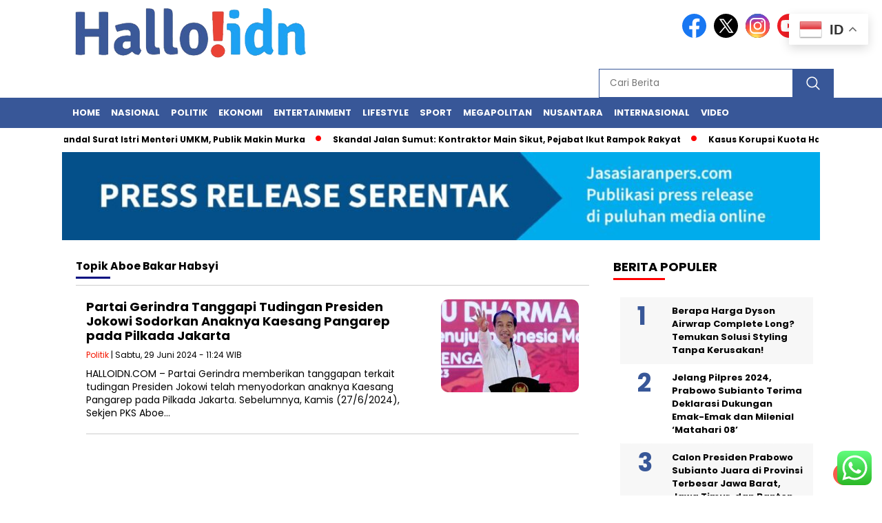

--- FILE ---
content_type: text/html; charset=utf-8
request_url: https://www.google.com/recaptcha/api2/aframe
body_size: 268
content:
<!DOCTYPE HTML><html><head><meta http-equiv="content-type" content="text/html; charset=UTF-8"></head><body><script nonce="7ka3gK0Iszk5tZ_SLtVZxg">/** Anti-fraud and anti-abuse applications only. See google.com/recaptcha */ try{var clients={'sodar':'https://pagead2.googlesyndication.com/pagead/sodar?'};window.addEventListener("message",function(a){try{if(a.source===window.parent){var b=JSON.parse(a.data);var c=clients[b['id']];if(c){var d=document.createElement('img');d.src=c+b['params']+'&rc='+(localStorage.getItem("rc::a")?sessionStorage.getItem("rc::b"):"");window.document.body.appendChild(d);sessionStorage.setItem("rc::e",parseInt(sessionStorage.getItem("rc::e")||0)+1);localStorage.setItem("rc::h",'1762861986381');}}}catch(b){}});window.parent.postMessage("_grecaptcha_ready", "*");}catch(b){}</script></body></html>